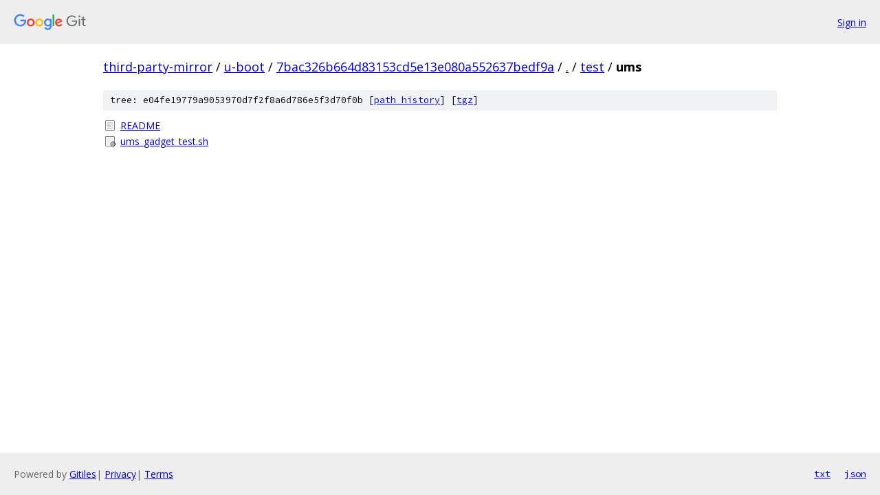

--- FILE ---
content_type: text/html; charset=utf-8
request_url: https://third-party-mirror.googlesource.com/u-boot/+/7bac326b664d83153cd5e13e080a552637bedf9a/test/ums/
body_size: 728
content:
<!DOCTYPE html><html lang="en"><head><meta charset="utf-8"><meta name="viewport" content="width=device-width, initial-scale=1"><title>test/ums - u-boot - Git at Google</title><link rel="stylesheet" type="text/css" href="/+static/base.css"><!-- default customHeadTagPart --></head><body class="Site"><header class="Site-header"><div class="Header"><a class="Header-image" href="/"><img src="//www.gstatic.com/images/branding/lockups/2x/lockup_git_color_108x24dp.png" width="108" height="24" alt="Google Git"></a><div class="Header-menu"> <a class="Header-menuItem" href="https://accounts.google.com/AccountChooser?faa=1&amp;continue=https://third-party-mirror.googlesource.com/login/u-boot/%2B/7bac326b664d83153cd5e13e080a552637bedf9a/test/ums">Sign in</a> </div></div></header><div class="Site-content"><div class="Container "><div class="Breadcrumbs"><a class="Breadcrumbs-crumb" href="/?format=HTML">third-party-mirror</a> / <a class="Breadcrumbs-crumb" href="/u-boot/">u-boot</a> / <a class="Breadcrumbs-crumb" href="/u-boot/+/7bac326b664d83153cd5e13e080a552637bedf9a">7bac326b664d83153cd5e13e080a552637bedf9a</a> / <a class="Breadcrumbs-crumb" href="/u-boot/+/7bac326b664d83153cd5e13e080a552637bedf9a/">.</a> / <a class="Breadcrumbs-crumb" href="/u-boot/+/7bac326b664d83153cd5e13e080a552637bedf9a/test">test</a> / <span class="Breadcrumbs-crumb">ums</span></div><div class="TreeDetail"><div class="u-sha1 u-monospace TreeDetail-sha1">tree: e04fe19779a9053970d7f2f8a6d786e5f3d70f0b [<a href="/u-boot/+log/7bac326b664d83153cd5e13e080a552637bedf9a/test/ums">path history</a>] <span>[<a href="/u-boot/+archive/7bac326b664d83153cd5e13e080a552637bedf9a/test/ums.tar.gz">tgz</a>]</span></div><ol class="FileList"><li class="FileList-item FileList-item--regularFile" title="Regular file - README"><a class="FileList-itemLink" href="/u-boot/+/7bac326b664d83153cd5e13e080a552637bedf9a/test/ums/README">README</a></li><li class="FileList-item FileList-item--executableFile" title="Executable file - ums_gadget_test.sh"><a class="FileList-itemLink" href="/u-boot/+/7bac326b664d83153cd5e13e080a552637bedf9a/test/ums/ums_gadget_test.sh">ums_gadget_test.sh</a></li></ol></div></div> <!-- Container --></div> <!-- Site-content --><footer class="Site-footer"><div class="Footer"><span class="Footer-poweredBy">Powered by <a href="https://gerrit.googlesource.com/gitiles/">Gitiles</a>| <a href="https://policies.google.com/privacy">Privacy</a>| <a href="https://policies.google.com/terms">Terms</a></span><span class="Footer-formats"><a class="u-monospace Footer-formatsItem" href="?format=TEXT">txt</a> <a class="u-monospace Footer-formatsItem" href="?format=JSON">json</a></span></div></footer></body></html>